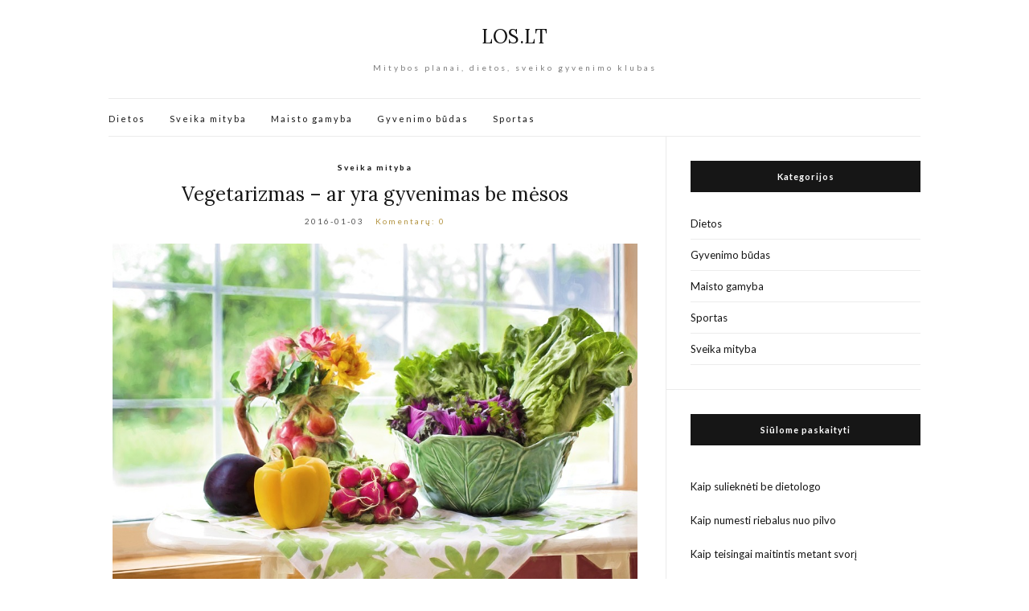

--- FILE ---
content_type: text/html; charset=UTF-8
request_url: https://www.los.lt/tag/medus/
body_size: 9043
content:
<!doctype html>
<html dir="ltr" lang="lt-LT" prefix="og: https://ogp.me/ns#" xmlns:og="http://ogp.me/ns#" xmlns:fb="http://ogp.me/ns/fb#">
<head>
	<meta charset="UTF-8">
	<meta name="viewport" content="width=device-width, initial-scale=1">
	<link rel="profile" href="http://gmpg.org/xfn/11">
	<link rel="pingback" href="https://www.los.lt/xmlrpc.php">

	<title>Medus | LOS.LT</title>

		<!-- All in One SEO 4.9.3 - aioseo.com -->
	<meta name="robots" content="max-image-preview:large" />
	<link rel="canonical" href="https://www.los.lt/tag/medus/" />
	<meta name="generator" content="All in One SEO (AIOSEO) 4.9.3" />
		<script type="application/ld+json" class="aioseo-schema">
			{"@context":"https:\/\/schema.org","@graph":[{"@type":"BreadcrumbList","@id":"https:\/\/www.los.lt\/tag\/medus\/#breadcrumblist","itemListElement":[{"@type":"ListItem","@id":"https:\/\/www.los.lt#listItem","position":1,"name":"Home","item":"https:\/\/www.los.lt","nextItem":{"@type":"ListItem","@id":"https:\/\/www.los.lt\/tag\/medus\/#listItem","name":"Medus"}},{"@type":"ListItem","@id":"https:\/\/www.los.lt\/tag\/medus\/#listItem","position":2,"name":"Medus","previousItem":{"@type":"ListItem","@id":"https:\/\/www.los.lt#listItem","name":"Home"}}]},{"@type":"CollectionPage","@id":"https:\/\/www.los.lt\/tag\/medus\/#collectionpage","url":"https:\/\/www.los.lt\/tag\/medus\/","name":"Medus | LOS.LT","inLanguage":"lt-LT","isPartOf":{"@id":"https:\/\/www.los.lt\/#website"},"breadcrumb":{"@id":"https:\/\/www.los.lt\/tag\/medus\/#breadcrumblist"}},{"@type":"Organization","@id":"https:\/\/www.los.lt\/#organization","name":"LOS.LT","description":"Mitybos planai, dietos, sveiko gyvenimo klubas","url":"https:\/\/www.los.lt\/"},{"@type":"WebSite","@id":"https:\/\/www.los.lt\/#website","url":"https:\/\/www.los.lt\/","name":"LOS.LT","description":"Mitybos planai, dietos, sveiko gyvenimo klubas","inLanguage":"lt-LT","publisher":{"@id":"https:\/\/www.los.lt\/#organization"}}]}
		</script>
		<!-- All in One SEO -->

<link rel='dns-prefetch' href='//platform-api.sharethis.com' />
<link rel="alternate" type="application/rss+xml" title="LOS.LT &raquo; Įrašų RSS srautas" href="https://www.los.lt/feed/" />
<link rel="alternate" type="application/rss+xml" title="LOS.LT &raquo; Komentarų RSS srautas" href="https://www.los.lt/comments/feed/" />
<link rel="alternate" type="application/rss+xml" title="LOS.LT &raquo; Žymos „Medus“ RSS srautas" href="https://www.los.lt/tag/medus/feed/" />
<style id='wp-img-auto-sizes-contain-inline-css' type='text/css'>
img:is([sizes=auto i],[sizes^="auto," i]){contain-intrinsic-size:3000px 1500px}
/*# sourceURL=wp-img-auto-sizes-contain-inline-css */
</style>

<style id='wp-emoji-styles-inline-css' type='text/css'>

	img.wp-smiley, img.emoji {
		display: inline !important;
		border: none !important;
		box-shadow: none !important;
		height: 1em !important;
		width: 1em !important;
		margin: 0 0.07em !important;
		vertical-align: -0.1em !important;
		background: none !important;
		padding: 0 !important;
	}
/*# sourceURL=wp-emoji-styles-inline-css */
</style>
<link rel='stylesheet' id='wp-block-library-css' href='https://www.los.lt/wp-includes/css/dist/block-library/style.min.css?ver=6.9' type='text/css' media='all' />
<style id='global-styles-inline-css' type='text/css'>
:root{--wp--preset--aspect-ratio--square: 1;--wp--preset--aspect-ratio--4-3: 4/3;--wp--preset--aspect-ratio--3-4: 3/4;--wp--preset--aspect-ratio--3-2: 3/2;--wp--preset--aspect-ratio--2-3: 2/3;--wp--preset--aspect-ratio--16-9: 16/9;--wp--preset--aspect-ratio--9-16: 9/16;--wp--preset--color--black: #000000;--wp--preset--color--cyan-bluish-gray: #abb8c3;--wp--preset--color--white: #ffffff;--wp--preset--color--pale-pink: #f78da7;--wp--preset--color--vivid-red: #cf2e2e;--wp--preset--color--luminous-vivid-orange: #ff6900;--wp--preset--color--luminous-vivid-amber: #fcb900;--wp--preset--color--light-green-cyan: #7bdcb5;--wp--preset--color--vivid-green-cyan: #00d084;--wp--preset--color--pale-cyan-blue: #8ed1fc;--wp--preset--color--vivid-cyan-blue: #0693e3;--wp--preset--color--vivid-purple: #9b51e0;--wp--preset--gradient--vivid-cyan-blue-to-vivid-purple: linear-gradient(135deg,rgb(6,147,227) 0%,rgb(155,81,224) 100%);--wp--preset--gradient--light-green-cyan-to-vivid-green-cyan: linear-gradient(135deg,rgb(122,220,180) 0%,rgb(0,208,130) 100%);--wp--preset--gradient--luminous-vivid-amber-to-luminous-vivid-orange: linear-gradient(135deg,rgb(252,185,0) 0%,rgb(255,105,0) 100%);--wp--preset--gradient--luminous-vivid-orange-to-vivid-red: linear-gradient(135deg,rgb(255,105,0) 0%,rgb(207,46,46) 100%);--wp--preset--gradient--very-light-gray-to-cyan-bluish-gray: linear-gradient(135deg,rgb(238,238,238) 0%,rgb(169,184,195) 100%);--wp--preset--gradient--cool-to-warm-spectrum: linear-gradient(135deg,rgb(74,234,220) 0%,rgb(151,120,209) 20%,rgb(207,42,186) 40%,rgb(238,44,130) 60%,rgb(251,105,98) 80%,rgb(254,248,76) 100%);--wp--preset--gradient--blush-light-purple: linear-gradient(135deg,rgb(255,206,236) 0%,rgb(152,150,240) 100%);--wp--preset--gradient--blush-bordeaux: linear-gradient(135deg,rgb(254,205,165) 0%,rgb(254,45,45) 50%,rgb(107,0,62) 100%);--wp--preset--gradient--luminous-dusk: linear-gradient(135deg,rgb(255,203,112) 0%,rgb(199,81,192) 50%,rgb(65,88,208) 100%);--wp--preset--gradient--pale-ocean: linear-gradient(135deg,rgb(255,245,203) 0%,rgb(182,227,212) 50%,rgb(51,167,181) 100%);--wp--preset--gradient--electric-grass: linear-gradient(135deg,rgb(202,248,128) 0%,rgb(113,206,126) 100%);--wp--preset--gradient--midnight: linear-gradient(135deg,rgb(2,3,129) 0%,rgb(40,116,252) 100%);--wp--preset--font-size--small: 13px;--wp--preset--font-size--medium: 20px;--wp--preset--font-size--large: 36px;--wp--preset--font-size--x-large: 42px;--wp--preset--spacing--20: 0.44rem;--wp--preset--spacing--30: 0.67rem;--wp--preset--spacing--40: 1rem;--wp--preset--spacing--50: 1.5rem;--wp--preset--spacing--60: 2.25rem;--wp--preset--spacing--70: 3.38rem;--wp--preset--spacing--80: 5.06rem;--wp--preset--shadow--natural: 6px 6px 9px rgba(0, 0, 0, 0.2);--wp--preset--shadow--deep: 12px 12px 50px rgba(0, 0, 0, 0.4);--wp--preset--shadow--sharp: 6px 6px 0px rgba(0, 0, 0, 0.2);--wp--preset--shadow--outlined: 6px 6px 0px -3px rgb(255, 255, 255), 6px 6px rgb(0, 0, 0);--wp--preset--shadow--crisp: 6px 6px 0px rgb(0, 0, 0);}:where(.is-layout-flex){gap: 0.5em;}:where(.is-layout-grid){gap: 0.5em;}body .is-layout-flex{display: flex;}.is-layout-flex{flex-wrap: wrap;align-items: center;}.is-layout-flex > :is(*, div){margin: 0;}body .is-layout-grid{display: grid;}.is-layout-grid > :is(*, div){margin: 0;}:where(.wp-block-columns.is-layout-flex){gap: 2em;}:where(.wp-block-columns.is-layout-grid){gap: 2em;}:where(.wp-block-post-template.is-layout-flex){gap: 1.25em;}:where(.wp-block-post-template.is-layout-grid){gap: 1.25em;}.has-black-color{color: var(--wp--preset--color--black) !important;}.has-cyan-bluish-gray-color{color: var(--wp--preset--color--cyan-bluish-gray) !important;}.has-white-color{color: var(--wp--preset--color--white) !important;}.has-pale-pink-color{color: var(--wp--preset--color--pale-pink) !important;}.has-vivid-red-color{color: var(--wp--preset--color--vivid-red) !important;}.has-luminous-vivid-orange-color{color: var(--wp--preset--color--luminous-vivid-orange) !important;}.has-luminous-vivid-amber-color{color: var(--wp--preset--color--luminous-vivid-amber) !important;}.has-light-green-cyan-color{color: var(--wp--preset--color--light-green-cyan) !important;}.has-vivid-green-cyan-color{color: var(--wp--preset--color--vivid-green-cyan) !important;}.has-pale-cyan-blue-color{color: var(--wp--preset--color--pale-cyan-blue) !important;}.has-vivid-cyan-blue-color{color: var(--wp--preset--color--vivid-cyan-blue) !important;}.has-vivid-purple-color{color: var(--wp--preset--color--vivid-purple) !important;}.has-black-background-color{background-color: var(--wp--preset--color--black) !important;}.has-cyan-bluish-gray-background-color{background-color: var(--wp--preset--color--cyan-bluish-gray) !important;}.has-white-background-color{background-color: var(--wp--preset--color--white) !important;}.has-pale-pink-background-color{background-color: var(--wp--preset--color--pale-pink) !important;}.has-vivid-red-background-color{background-color: var(--wp--preset--color--vivid-red) !important;}.has-luminous-vivid-orange-background-color{background-color: var(--wp--preset--color--luminous-vivid-orange) !important;}.has-luminous-vivid-amber-background-color{background-color: var(--wp--preset--color--luminous-vivid-amber) !important;}.has-light-green-cyan-background-color{background-color: var(--wp--preset--color--light-green-cyan) !important;}.has-vivid-green-cyan-background-color{background-color: var(--wp--preset--color--vivid-green-cyan) !important;}.has-pale-cyan-blue-background-color{background-color: var(--wp--preset--color--pale-cyan-blue) !important;}.has-vivid-cyan-blue-background-color{background-color: var(--wp--preset--color--vivid-cyan-blue) !important;}.has-vivid-purple-background-color{background-color: var(--wp--preset--color--vivid-purple) !important;}.has-black-border-color{border-color: var(--wp--preset--color--black) !important;}.has-cyan-bluish-gray-border-color{border-color: var(--wp--preset--color--cyan-bluish-gray) !important;}.has-white-border-color{border-color: var(--wp--preset--color--white) !important;}.has-pale-pink-border-color{border-color: var(--wp--preset--color--pale-pink) !important;}.has-vivid-red-border-color{border-color: var(--wp--preset--color--vivid-red) !important;}.has-luminous-vivid-orange-border-color{border-color: var(--wp--preset--color--luminous-vivid-orange) !important;}.has-luminous-vivid-amber-border-color{border-color: var(--wp--preset--color--luminous-vivid-amber) !important;}.has-light-green-cyan-border-color{border-color: var(--wp--preset--color--light-green-cyan) !important;}.has-vivid-green-cyan-border-color{border-color: var(--wp--preset--color--vivid-green-cyan) !important;}.has-pale-cyan-blue-border-color{border-color: var(--wp--preset--color--pale-cyan-blue) !important;}.has-vivid-cyan-blue-border-color{border-color: var(--wp--preset--color--vivid-cyan-blue) !important;}.has-vivid-purple-border-color{border-color: var(--wp--preset--color--vivid-purple) !important;}.has-vivid-cyan-blue-to-vivid-purple-gradient-background{background: var(--wp--preset--gradient--vivid-cyan-blue-to-vivid-purple) !important;}.has-light-green-cyan-to-vivid-green-cyan-gradient-background{background: var(--wp--preset--gradient--light-green-cyan-to-vivid-green-cyan) !important;}.has-luminous-vivid-amber-to-luminous-vivid-orange-gradient-background{background: var(--wp--preset--gradient--luminous-vivid-amber-to-luminous-vivid-orange) !important;}.has-luminous-vivid-orange-to-vivid-red-gradient-background{background: var(--wp--preset--gradient--luminous-vivid-orange-to-vivid-red) !important;}.has-very-light-gray-to-cyan-bluish-gray-gradient-background{background: var(--wp--preset--gradient--very-light-gray-to-cyan-bluish-gray) !important;}.has-cool-to-warm-spectrum-gradient-background{background: var(--wp--preset--gradient--cool-to-warm-spectrum) !important;}.has-blush-light-purple-gradient-background{background: var(--wp--preset--gradient--blush-light-purple) !important;}.has-blush-bordeaux-gradient-background{background: var(--wp--preset--gradient--blush-bordeaux) !important;}.has-luminous-dusk-gradient-background{background: var(--wp--preset--gradient--luminous-dusk) !important;}.has-pale-ocean-gradient-background{background: var(--wp--preset--gradient--pale-ocean) !important;}.has-electric-grass-gradient-background{background: var(--wp--preset--gradient--electric-grass) !important;}.has-midnight-gradient-background{background: var(--wp--preset--gradient--midnight) !important;}.has-small-font-size{font-size: var(--wp--preset--font-size--small) !important;}.has-medium-font-size{font-size: var(--wp--preset--font-size--medium) !important;}.has-large-font-size{font-size: var(--wp--preset--font-size--large) !important;}.has-x-large-font-size{font-size: var(--wp--preset--font-size--x-large) !important;}
/*# sourceURL=global-styles-inline-css */
</style>

<style id='classic-theme-styles-inline-css' type='text/css'>
/*! This file is auto-generated */
.wp-block-button__link{color:#fff;background-color:#32373c;border-radius:9999px;box-shadow:none;text-decoration:none;padding:calc(.667em + 2px) calc(1.333em + 2px);font-size:1.125em}.wp-block-file__button{background:#32373c;color:#fff;text-decoration:none}
/*# sourceURL=/wp-includes/css/classic-themes.min.css */
</style>
<link rel='stylesheet' id='contact-form-7-css' href='https://www.los.lt/wp-content/plugins/contact-form-7/includes/css/styles.css?ver=6.1.4' type='text/css' media='all' />
<link rel='stylesheet' id='olsen-light-google-font-css' href='//fonts.googleapis.com/css?family=Lora%3A400%2C700%2C400italic%2C700italic%7CLato%3A400%2C400italic%2C700%2C700italic&#038;ver=6.9' type='text/css' media='all' />
<link rel='stylesheet' id='olsen-light-base-css' href='https://www.los.lt/wp-content/themes/olsen-light/css/base.css?ver=1.0.2' type='text/css' media='all' />
<link rel='stylesheet' id='font-awesome-css' href='https://www.los.lt/wp-content/themes/olsen-light/css/font-awesome.css?ver=4.5.0' type='text/css' media='all' />
<link rel='stylesheet' id='olsen-light-magnific-css' href='https://www.los.lt/wp-content/themes/olsen-light/css/magnific.css?ver=1.0.0' type='text/css' media='all' />
<link rel='stylesheet' id='olsen-light-slick-css' href='https://www.los.lt/wp-content/themes/olsen-light/css/slick.css?ver=1.5.7' type='text/css' media='all' />
<link rel='stylesheet' id='olsen-light-mmenu-css' href='https://www.los.lt/wp-content/themes/olsen-light/css/mmenu.css?ver=5.2.0' type='text/css' media='all' />
<link rel='stylesheet' id='olsen-light-style-css' href='https://www.los.lt/wp-content/themes/olsen-light/style.css?ver=1.0.2' type='text/css' media='all' />
<script type="text/javascript" src="https://www.los.lt/wp-includes/js/jquery/jquery.min.js?ver=3.7.1" id="jquery-core-js"></script>
<script type="text/javascript" src="https://www.los.lt/wp-includes/js/jquery/jquery-migrate.min.js?ver=3.4.1" id="jquery-migrate-js"></script>
<script type="text/javascript" src="//platform-api.sharethis.com/js/sharethis.js#source=googleanalytics-wordpress#product=ga&amp;property=623d765563052f0019790436" id="googleanalytics-platform-sharethis-js"></script>
<link rel="https://api.w.org/" href="https://www.los.lt/wp-json/" /><link rel="alternate" title="JSON" type="application/json" href="https://www.los.lt/wp-json/wp/v2/tags/114" /><link rel="EditURI" type="application/rsd+xml" title="RSD" href="https://www.los.lt/xmlrpc.php?rsd" />
<meta name="generator" content="WordPress 6.9" />
<style type="text/css"></style><script>
(function() {
	(function (i, s, o, g, r, a, m) {
		i['GoogleAnalyticsObject'] = r;
		i[r] = i[r] || function () {
				(i[r].q = i[r].q || []).push(arguments)
			}, i[r].l = 1 * new Date();
		a = s.createElement(o),
			m = s.getElementsByTagName(o)[0];
		a.async = 1;
		a.src = g;
		m.parentNode.insertBefore(a, m)
	})(window, document, 'script', 'https://google-analytics.com/analytics.js', 'ga');

	ga('create', 'UA-4966326-3', 'auto');
			ga('send', 'pageview');
	})();
</script>

<!-- START - Open Graph and Twitter Card Tags 3.3.7 -->
 <!-- Facebook Open Graph -->
  <meta property="og:locale" content="lt_LT"/>
  <meta property="og:site_name" content="LOS.LT"/>
  <meta property="og:title" content="Medus"/>
  <meta property="og:url" content="https://www.los.lt/tag/medus/"/>
  <meta property="og:type" content="article"/>
  <meta property="og:description" content="Mitybos planai, dietos, sveiko gyvenimo klubas"/>
 <!-- Google+ / Schema.org -->
  <meta itemprop="name" content="Medus"/>
  <meta itemprop="headline" content="Medus"/>
  <meta itemprop="description" content="Mitybos planai, dietos, sveiko gyvenimo klubas"/>
 <!-- Twitter Cards -->
 <!-- SEO -->
 <!-- Misc. tags -->
 <!-- is_tag -->
<!-- END - Open Graph and Twitter Card Tags 3.3.7 -->
	
<script async src="https://pagead2.googlesyndication.com/pagead/js/adsbygoogle.js?client=ca-pub-7082981556333071" crossorigin="anonymous"></script>
</head>
<body class="archive tag tag-medus tag-114 wp-theme-olsen-light" itemscope="itemscope" itemtype="http://schema.org/WebPage">

<div id="page">

	<div class="container">
		<div class="row">
			<div class="col-md-12">

				<header id="masthead" class="site-header group" role="banner" itemscope="itemscope" itemtype="http://schema.org/Organization">

					<div class="site-logo">
						<h2 itemprop="name">
							<a itemprop="url" href="https://www.los.lt">
																	LOS.LT															</a>
						</h2>

													<p class="tagline">Mitybos planai, dietos, sveiko gyvenimo klubas</p>
											</div><!-- /site-logo -->

					<div class="site-bar group">
						<nav class="nav" role="navigation" itemscope="itemscope" itemtype="http://schema.org/SiteNavigationElement">
							<ul id="menu-meniu-virsus" class="navigation"><li id="menu-item-76" class="menu-item menu-item-type-taxonomy menu-item-object-category menu-item-76"><a href="https://www.los.lt/dietos/">Dietos</a></li>
<li id="menu-item-77" class="menu-item menu-item-type-taxonomy menu-item-object-category menu-item-77"><a href="https://www.los.lt/mityba/">Sveika mityba</a></li>
<li id="menu-item-78" class="menu-item menu-item-type-taxonomy menu-item-object-category menu-item-78"><a href="https://www.los.lt/maisto-gamyba/">Maisto gamyba</a></li>
<li id="menu-item-102" class="menu-item menu-item-type-taxonomy menu-item-object-category menu-item-102"><a href="https://www.los.lt/gyvenimo-budas/">Gyvenimo būdas</a></li>
<li id="menu-item-138" class="menu-item menu-item-type-taxonomy menu-item-object-category menu-item-138"><a href="https://www.los.lt/sportas/">Sportas</a></li>
</ul>
							<a class="mobile-nav-trigger" href="#mobilemenu"><i class="fa fa-navicon"></i> Menu</a>
						</nav>
						<div id="mobilemenu"></div>

						<div class="site-tools">
													</div><!-- /site-tools -->
					</div><!-- /site-bar -->

				</header>

				
				<div id="site-content">

<div class="row">
	<div class="col-md-8">
		<main id="content" class="entries-classic" role="main" itemprop="mainContentOfPage" itemscope="itemscope" itemtype="http://schema.org/Blog">

			<div class="row">
				<div class="col-md-12">

					
											<article id="entry-203" class="entry post-203 post type-post status-publish format-standard has-post-thumbnail hentry category-mityba tag-frugivorai tag-kiausiniai tag-kruopos tag-lakto-vegetarai tag-lakto-ovo-vegetarai tag-makrobiotikai tag-makrobiotine-dieta tag-medus tag-mesa tag-ovo-vegetarai tag-pesko-vegetarai tag-polovegetarai tag-vaisiai tag-veganai tag-vegetarai tag-vegetariska-dieta tag-zaliavalgiai" itemscope="itemscope" itemtype="http://schema.org/BlogPosting" itemprop="blogPost">
			<div class="entry-meta entry-meta-top">
			<p class="entry-categories">
				<a href="https://www.los.lt/mityba/" rel="category tag">Sveika mityba</a>			</p>
		</div>
	
	<h2 class="entry-title" itemprop="headline">
		<a href="https://www.los.lt/vegetarizmas-ar-yra-gyvenimas-be-mesos/">Vegetarizmas – ar yra gyvenimas be mėsos</a>
	</h2>

			<div class="entry-meta entry-meta-bottom">
			<time class="entry-date" itemprop="datePublished" datetime="2016-01-03T22:27:08+02:00">2016-01-03</time>
			<a href="https://www.los.lt/vegetarizmas-ar-yra-gyvenimas-be-mesos/#respond" class="entry-comments-no">Komentarų: 0</a>
		</div>
	
			<div class="entry-featured">
			<a href="https://www.los.lt/vegetarizmas-ar-yra-gyvenimas-be-mesos/">
				<img width="653" height="435" src="https://www.los.lt/wp-content/uploads/2015/12/los.lt-7.jpg" class="attachment-post-thumbnail size-post-thumbnail wp-post-image" alt="" itemprop="image" decoding="async" fetchpriority="high" srcset="https://www.los.lt/wp-content/uploads/2015/12/los.lt-7.jpg 960w, https://www.los.lt/wp-content/uploads/2015/12/los.lt-7-300x200.jpg 300w" sizes="(max-width: 653px) 100vw, 653px" />			</a>
		</div>
	
	<div class="entry-content" itemprop="text">
		<p>Tenka pripažinti, kad dauguma žmonių, kurie netikėtai tapo vegetarais, taip pasielgė dėl praktinių sumetimų. Šiandien ryžiai ir pupelės kainuoja kur kas pigiau nei mėsa. Netgi žmonės, kurie nelaiko savęs vegetarais, dažnai gryną mėsą naudoja gana retai. Tačiau, iš kitos pusės, jie neatsisako kitų gyvūninės kilmės produktų. Visgi netgi šeimose, kurios gali sau leisti daugiau nei [&hellip;]</p>
	</div>

	<div class="entry-utils group">
		<a href="https://www.los.lt/vegetarizmas-ar-yra-gyvenimas-be-mesos/" class="read-more">Skaityti toliau</a>

			<ul class="socials">
				<li><a href="https://www.facebook.com/sharer.php?u=https://www.los.lt/vegetarizmas-ar-yra-gyvenimas-be-mesos/" target="_blank" class="social-icon"><i class="fa fa-facebook"></i></a></li>
		<li><a href="https://twitter.com/share?url=https://www.los.lt/vegetarizmas-ar-yra-gyvenimas-be-mesos/" target="_blank" class="social-icon"><i class="fa fa-twitter"></i></a></li>
		<li><a href="https://plus.google.com/share?url=https://www.los.lt/vegetarizmas-ar-yra-gyvenimas-be-mesos/" target="_blank" class="social-icon"><i class="fa fa-google-plus"></i></a></li>
					<li><a href="https://pinterest.com/pin/create/bookmarklet/?url=https://www.los.lt/vegetarizmas-ar-yra-gyvenimas-be-mesos/&#038;description=Vegetarizmas%20–%20ar%20yra%20gyvenimas%20be%20mėsos&#038;media=https://www.los.lt/wp-content/uploads/2015/12/los.lt-7.jpg" target="_blank" class="social-icon"><i class="fa fa-pinterest"></i></a></li>
			</ul>
	</div>
</article>
					
				</div>
			</div>

					</main>
	</div>

	<div class="col-md-4">
		<div class="sidebar sidebar-right" role="complementary" itemtype="http://schema.org/WPSideBar" itemscope="itemscope">
	<aside id="categories-2" class="widget group widget_categories"><h3 class="widget-title">Kategorijos</h3>
			<ul>
					<li class="cat-item cat-item-15"><a href="https://www.los.lt/dietos/">Dietos</a>
</li>
	<li class="cat-item cat-item-60"><a href="https://www.los.lt/gyvenimo-budas/">Gyvenimo būdas</a>
</li>
	<li class="cat-item cat-item-11"><a href="https://www.los.lt/maisto-gamyba/">Maisto gamyba</a>
</li>
	<li class="cat-item cat-item-61"><a href="https://www.los.lt/sportas/">Sportas</a>
</li>
	<li class="cat-item cat-item-1"><a href="https://www.los.lt/mityba/">Sveika mityba</a>
</li>
			</ul>

			</aside><aside id="text-8" class="widget group widget_text"><h3 class="widget-title">Siūlome paskaityti</h3>			<div class="textwidget"><br><a href="https://www.los.lt/kaip-suliekneti-be-dietologo/" target="_blank">Kaip sulieknėti be dietologo</a><br>

<br><a href="https://www.los.lt/kaip-numesti-riebalus-nuo-pilvo-2/" target="_blank">Kaip numesti riebalus nuo pilvo</a><br>

<br><a href="https://www.los.lt/kaip-teisingai-maitintis-metant-svori/" target="_blank">Kaip teisingai maitintis metant svorį</a><br>

<br><a href="https://www.los.lt/kaip-suliekneti-per-savaite/" target="_blank">Kaip sulieknėti per savaitę</a><br>

<br><a href="https://www.los.lt/kaip-pradeti-liekneti/" target="_blank">Kaip pradėti lieknėti</a><br>

<br><a href="https://www.los.lt/kaip-numesti-svori-be-dietu/" target="_blank">Kaip numesti svorį be dietų</a><br>

<br><a href="https://www.los.lt/kaip-numesti-svorio-per-tris-dienas/" target="_blank">Kaip numesti svorio per tris dienas</a><br>

<br><a href="https://www.los.lt/kaip-per-savaite-numesti-5-kg/" target="_blank">Kaip per savaitę numesti 5 kg</a><br>

<br><a href="https://www.los.lt/kaip-namuose-atsikratyti-celiulito/" target="_blank">Kaip namuose atsikratyti celiulito</a><br>

<br><a href="https://www.los.lt/kaip-numesti-riebalus-nuo-pilvo/" target="_blank">Kaip numesti riebalus nuo pilvo</a><br>
<br>
</div>
		</aside><aside id="text-9" class="widget group widget_text"><h3 class="widget-title">Populiariausios dietos</h3>			<div class="textwidget"><a href="https://www.los.lt/atkinso-dieta/">Atkinsono dieta</a><br>

<a href="https://www.los.lt/dukano-dieta/">Dukano dieta</a><br>

<a href="https://www.los.lt/grikiu-dieta-septynioms-dienoms/">Grikių dieta</a><br>

<a href="https://www.los.lt/tag/kefyro-dieta/">Kefyro dieta</a><br>

<a href="https://www.los.lt/vidurzemio-juros-dieta-jos-trukumai-ir-privalumai/">Viduržemio dieta</a><br>

<a href="https://www.los.lt/paleo-dieta-principai/">Paleo dieta</a></div>
		</aside><aside id="backlinkai_widget-2" class="widget group widget_backlinkai_widget"><h3 class="widget-title">Rekomenduojame</h3><ul> <li> <a href="https://www.mainu.lt/kategorija/visos-knygos"  title="Skaitytų knygų mainai">Skaitytų knygų mainai</a> </li><li> <a href="https://www.bustonuoma.lt/"  title="Butų nuoma">Butų nuoma</a> </li><li> <a href="https://pigusskrydis.lt/"  title="Pigūs skrydžiai">Pigūs skrydžiai</a> </li><li> <a href="https://londonas.info/"  title="Londonas">Londonas</a> </li><li> <a href="https://www.rankrastis.lt/"  title="Elektronines knygos">Elektronines knygos</a> </li><li> <a href="https://www.vaistines.lt/"  title="Vaistai, ligos ir gydytojai">Vaistai ir vaistinės</a> </li></ul>  # > <a href="https://www.xv.lt/backlinkai-atgalines-nuorodos/">Jūsų nuoroda!</a> < # </aside><aside id="block-2" class="widget group widget_block"><!-- Google tag (gtag.js) -->
<script async src="https://www.googletagmanager.com/gtag/js?id=G-VQHXGD94PB"></script>
<script>
  window.dataLayer = window.dataLayer || [];
  function gtag(){dataLayer.push(arguments);}
  gtag('js', new Date());

  gtag('config', 'G-VQHXGD94PB');
</script></aside></div><!-- /sidebar -->
	</div>

</div><!-- /row -->

				</div><!-- /site-content -->

				<footer id="footer">

																	<div class="row">
							<div class="col-md-12">
								<div class="footer-widget-area" data-auto="1" data-speed="300">
									<aside id="text-5" class="widget group widget_text">			<div class="textwidget"><script async src="//pagead2.googlesyndication.com/pagead/js/adsbygoogle.js"></script>
<!-- Nuolaidubumas-po pav -->
<ins class="adsbygoogle"
     style="display:inline-block;width:728px;height:90px"
     data-ad-client="ca-pub-6888134756201717"
     data-ad-slot="5974734780"></ins>
<script>
(adsbygoogle = window.adsbygoogle || []).push({});
</script></div>
		</aside>								</div>
							</div>
						</div>
					
					<div class="site-bar group">
						<nav class="nav">
							<ul class="navigation">
<li class="page_item page-item-111"><a href="https://www.los.lt/apie-mus/">Apie mus</a></li>
<li class="page_item page-item-107"><a href="https://www.los.lt/kontaktai/">Kontaktai</a></li>
<li class="page_item page-item-103"><a href="https://www.los.lt/slapukai/">Slapukai</a></li>
</ul>
						</nav>

						<div class="site-tools">
													</div><!-- /site-tools -->
					</div><!-- /site-bar -->
					<div class="site-logo">
						<h3>
							<a href="https://www.los.lt">
							
								
									LOS.LT								
							</a>
						</h3>

											</div><!-- /site-logo -->
				</footer><!-- /footer -->
			</div><!-- /col-md-12 -->
		</div><!-- /row -->
	</div><!-- /container -->
</div><!-- #page -->

<script type="speculationrules">
{"prefetch":[{"source":"document","where":{"and":[{"href_matches":"/*"},{"not":{"href_matches":["/wp-*.php","/wp-admin/*","/wp-content/uploads/*","/wp-content/*","/wp-content/plugins/*","/wp-content/themes/olsen-light/*","/*\\?(.+)"]}},{"not":{"selector_matches":"a[rel~=\"nofollow\"]"}},{"not":{"selector_matches":".no-prefetch, .no-prefetch a"}}]},"eagerness":"conservative"}]}
</script>
 <script type="text/javascript">
 <!--
 function initLinks28() {
	for (var links = document.links, i = 0, a; a = links[i]; i++) {
        if (a.host !== location.host) {
                a.target = '_blank';
        }
}
}
//window.onload = initLinks28;
initLinks28();
 //-->
 </script>
<script type="text/javascript" src="https://www.los.lt/wp-includes/js/dist/hooks.min.js?ver=dd5603f07f9220ed27f1" id="wp-hooks-js"></script>
<script type="text/javascript" src="https://www.los.lt/wp-includes/js/dist/i18n.min.js?ver=c26c3dc7bed366793375" id="wp-i18n-js"></script>
<script type="text/javascript" id="wp-i18n-js-after">
/* <![CDATA[ */
wp.i18n.setLocaleData( { 'text direction\u0004ltr': [ 'ltr' ] } );
//# sourceURL=wp-i18n-js-after
/* ]]> */
</script>
<script type="text/javascript" src="https://www.los.lt/wp-content/plugins/contact-form-7/includes/swv/js/index.js?ver=6.1.4" id="swv-js"></script>
<script type="text/javascript" id="contact-form-7-js-before">
/* <![CDATA[ */
var wpcf7 = {
    "api": {
        "root": "https:\/\/www.los.lt\/wp-json\/",
        "namespace": "contact-form-7\/v1"
    },
    "cached": 1
};
//# sourceURL=contact-form-7-js-before
/* ]]> */
</script>
<script type="text/javascript" src="https://www.los.lt/wp-content/plugins/contact-form-7/includes/js/index.js?ver=6.1.4" id="contact-form-7-js"></script>
<script type="text/javascript" src="https://www.los.lt/wp-content/themes/olsen-light/js/superfish.js?ver=1.7.5" id="olsen-light-superfish-js"></script>
<script type="text/javascript" src="https://www.los.lt/wp-content/themes/olsen-light/js/jquery.matchHeight.js?ver=1.0.2" id="olsen-light-matchHeight-js"></script>
<script type="text/javascript" src="https://www.los.lt/wp-content/themes/olsen-light/js/slick.js?ver=1.5.7" id="olsen-light-slick-js"></script>
<script type="text/javascript" src="https://www.los.lt/wp-content/themes/olsen-light/js/jquery.mmenu.oncanvas.js?ver=5.2.0" id="olsen-light-mmenu-js"></script>
<script type="text/javascript" src="https://www.los.lt/wp-content/themes/olsen-light/js/jquery.mmenu.offcanvas.js?ver=5.2.0" id="olsen-light-mmenu-offcanvas-js"></script>
<script type="text/javascript" src="https://www.los.lt/wp-content/themes/olsen-light/js/jquery.mmenu.navbars.js?ver=5.2.0" id="olsen-light-mmenu-navbars-js"></script>
<script type="text/javascript" src="https://www.los.lt/wp-content/themes/olsen-light/js/jquery.mmenu.autoheight.js?ver=5.2.0" id="olsen-light-mmenu-autoheight-js"></script>
<script type="text/javascript" src="https://www.los.lt/wp-content/themes/olsen-light/js/jquery.fitvids.js?ver=1.1" id="olsen-light-fitVids-js"></script>
<script type="text/javascript" src="https://www.los.lt/wp-content/themes/olsen-light/js/jquery.magnific-popup.js?ver=1.0.0" id="olsen-light-magnific-js"></script>
<script type="text/javascript" src="https://www.los.lt/wp-content/themes/olsen-light/js/scripts.js?ver=1.0.2" id="olsen-light-front-scripts-js"></script>
<script id="wp-emoji-settings" type="application/json">
{"baseUrl":"https://s.w.org/images/core/emoji/17.0.2/72x72/","ext":".png","svgUrl":"https://s.w.org/images/core/emoji/17.0.2/svg/","svgExt":".svg","source":{"concatemoji":"https://www.los.lt/wp-includes/js/wp-emoji-release.min.js?ver=6.9"}}
</script>
<script type="module">
/* <![CDATA[ */
/*! This file is auto-generated */
const a=JSON.parse(document.getElementById("wp-emoji-settings").textContent),o=(window._wpemojiSettings=a,"wpEmojiSettingsSupports"),s=["flag","emoji"];function i(e){try{var t={supportTests:e,timestamp:(new Date).valueOf()};sessionStorage.setItem(o,JSON.stringify(t))}catch(e){}}function c(e,t,n){e.clearRect(0,0,e.canvas.width,e.canvas.height),e.fillText(t,0,0);t=new Uint32Array(e.getImageData(0,0,e.canvas.width,e.canvas.height).data);e.clearRect(0,0,e.canvas.width,e.canvas.height),e.fillText(n,0,0);const a=new Uint32Array(e.getImageData(0,0,e.canvas.width,e.canvas.height).data);return t.every((e,t)=>e===a[t])}function p(e,t){e.clearRect(0,0,e.canvas.width,e.canvas.height),e.fillText(t,0,0);var n=e.getImageData(16,16,1,1);for(let e=0;e<n.data.length;e++)if(0!==n.data[e])return!1;return!0}function u(e,t,n,a){switch(t){case"flag":return n(e,"\ud83c\udff3\ufe0f\u200d\u26a7\ufe0f","\ud83c\udff3\ufe0f\u200b\u26a7\ufe0f")?!1:!n(e,"\ud83c\udde8\ud83c\uddf6","\ud83c\udde8\u200b\ud83c\uddf6")&&!n(e,"\ud83c\udff4\udb40\udc67\udb40\udc62\udb40\udc65\udb40\udc6e\udb40\udc67\udb40\udc7f","\ud83c\udff4\u200b\udb40\udc67\u200b\udb40\udc62\u200b\udb40\udc65\u200b\udb40\udc6e\u200b\udb40\udc67\u200b\udb40\udc7f");case"emoji":return!a(e,"\ud83e\u1fac8")}return!1}function f(e,t,n,a){let r;const o=(r="undefined"!=typeof WorkerGlobalScope&&self instanceof WorkerGlobalScope?new OffscreenCanvas(300,150):document.createElement("canvas")).getContext("2d",{willReadFrequently:!0}),s=(o.textBaseline="top",o.font="600 32px Arial",{});return e.forEach(e=>{s[e]=t(o,e,n,a)}),s}function r(e){var t=document.createElement("script");t.src=e,t.defer=!0,document.head.appendChild(t)}a.supports={everything:!0,everythingExceptFlag:!0},new Promise(t=>{let n=function(){try{var e=JSON.parse(sessionStorage.getItem(o));if("object"==typeof e&&"number"==typeof e.timestamp&&(new Date).valueOf()<e.timestamp+604800&&"object"==typeof e.supportTests)return e.supportTests}catch(e){}return null}();if(!n){if("undefined"!=typeof Worker&&"undefined"!=typeof OffscreenCanvas&&"undefined"!=typeof URL&&URL.createObjectURL&&"undefined"!=typeof Blob)try{var e="postMessage("+f.toString()+"("+[JSON.stringify(s),u.toString(),c.toString(),p.toString()].join(",")+"));",a=new Blob([e],{type:"text/javascript"});const r=new Worker(URL.createObjectURL(a),{name:"wpTestEmojiSupports"});return void(r.onmessage=e=>{i(n=e.data),r.terminate(),t(n)})}catch(e){}i(n=f(s,u,c,p))}t(n)}).then(e=>{for(const n in e)a.supports[n]=e[n],a.supports.everything=a.supports.everything&&a.supports[n],"flag"!==n&&(a.supports.everythingExceptFlag=a.supports.everythingExceptFlag&&a.supports[n]);var t;a.supports.everythingExceptFlag=a.supports.everythingExceptFlag&&!a.supports.flag,a.supports.everything||((t=a.source||{}).concatemoji?r(t.concatemoji):t.wpemoji&&t.twemoji&&(r(t.twemoji),r(t.wpemoji)))});
//# sourceURL=https://www.los.lt/wp-includes/js/wp-emoji-loader.min.js
/* ]]> */
</script>

</body>
</html>


<!-- Page supported by LiteSpeed Cache 7.7 on 2026-01-20 12:49:51 -->
<!-- *´¨)
     ¸.•´¸.•*´¨) ¸.•*¨)
     (¸.•´ (¸.•` ¤ Comet Cache is Fully Functional ¤ ´¨) -->

<!-- Cache File Version Salt:       n/a -->

<!-- Cache File URL:                https://www.los.lt/tag/medus/ -->
<!-- Cache File Path:               /cache/comet-cache/cache/https/www-los-lt/tag/medus.html -->

<!-- Cache File Generated Via:      HTTP request -->
<!-- Cache File Generated On:       Jan 20th, 2026 @ 10:49 am UTC -->
<!-- Cache File Generated In:       0.46682 seconds -->

<!-- Cache File Expires On:         Jan 27th, 2026 @ 10:49 am UTC -->
<!-- Cache File Auto-Rebuild On:    Jan 27th, 2026 @ 10:49 am UTC -->

<!-- Loaded via Cache On:    Jan 20th, 2026 @ 1:39 pm UTC -->
<!-- Loaded via Cache In:    0.00057 seconds -->

--- FILE ---
content_type: text/html; charset=utf-8
request_url: https://www.google.com/recaptcha/api2/aframe
body_size: 267
content:
<!DOCTYPE HTML><html><head><meta http-equiv="content-type" content="text/html; charset=UTF-8"></head><body><script nonce="tGqX2i0i_CaENgiIU7WBDQ">/** Anti-fraud and anti-abuse applications only. See google.com/recaptcha */ try{var clients={'sodar':'https://pagead2.googlesyndication.com/pagead/sodar?'};window.addEventListener("message",function(a){try{if(a.source===window.parent){var b=JSON.parse(a.data);var c=clients[b['id']];if(c){var d=document.createElement('img');d.src=c+b['params']+'&rc='+(localStorage.getItem("rc::a")?sessionStorage.getItem("rc::b"):"");window.document.body.appendChild(d);sessionStorage.setItem("rc::e",parseInt(sessionStorage.getItem("rc::e")||0)+1);localStorage.setItem("rc::h",'1768916392563');}}}catch(b){}});window.parent.postMessage("_grecaptcha_ready", "*");}catch(b){}</script></body></html>